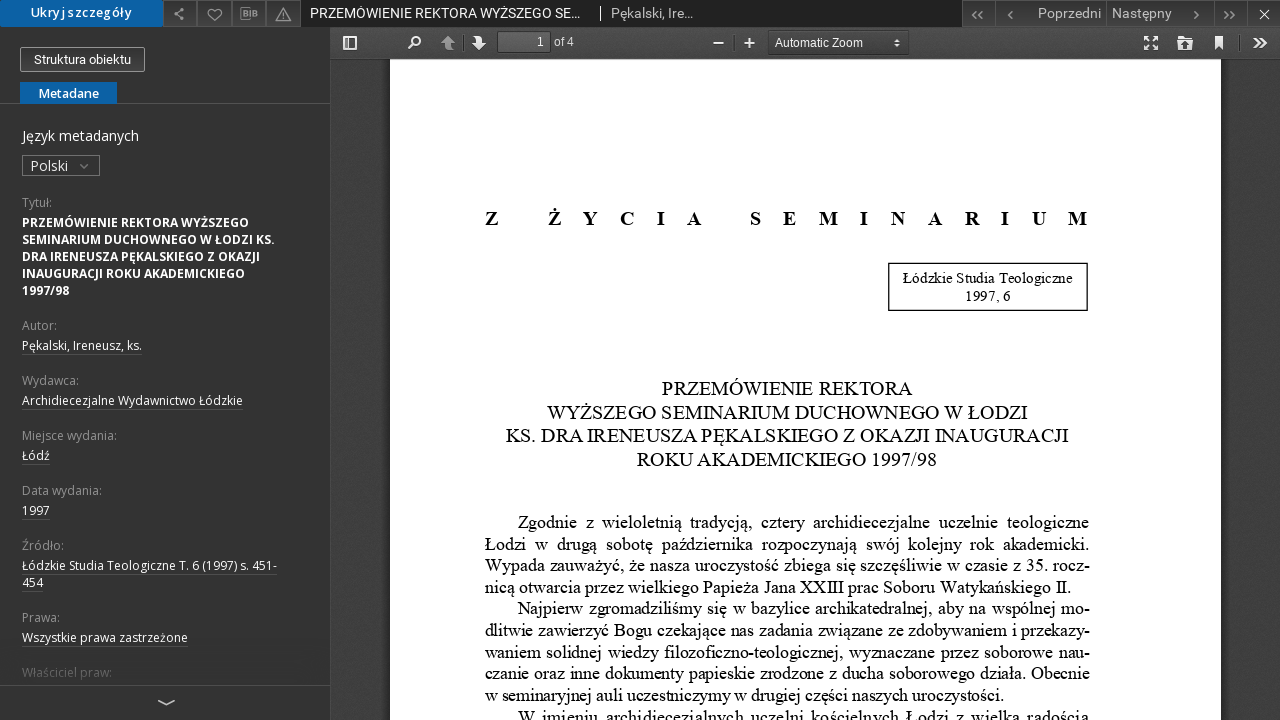

--- FILE ---
content_type: text/html;charset=utf-8
request_url: https://cybra.lodz.pl/dlibra/publication/11959/edition/9094/content
body_size: 5353
content:
<!doctype html>
<html lang="pl">
	<head>
		


<meta charset="utf-8">
<meta http-equiv="X-UA-Compatible" content="IE=edge">
<meta name="viewport" content="width=device-width, initial-scale=1">


<title>PRZEM&Oacute;WIENIE REKTORA WY&#379;SZEGO SEMINARIUM DUCHOWNEGO W &#321;ODZI KS. DRA IRENEUSZA P&#280;KALSKIEGO Z OKAZJI INAUGURACJI ROKU AKADEMICKIEGO 1997/98 - Cybra - Łódzka Regionalna Biblioteka Cyfrowa</title>
<meta name="Description" content="Digitalizację przeprowadzono ze środków konsorcjum Łódzkiej Akademickiej Sieci Bibliotecznej w ramach projektu CYBRA 2" />

<meta property="og:url"                content="https://cybra.lodz.pl/dlibra/publication/11959/edition/9094/content" />
<meta property="og:type"               content="Object" />
<meta property="og:title"              content="PRZEM&Oacute;WIENIE REKTORA WY&#379;SZEGO SEMINARIUM DUCHOWNEGO W &#321;ODZI KS. DRA IRENEUSZA P&#280;KALSKIEGO Z OKAZJI INAUGURACJI ROKU AKADEMICKIEGO 1997/98 - Cybra - Łódzka Regionalna Biblioteka Cyfrowa" />
<meta property="og:description"        content="Digitalizację przeprowadzono ze środków konsorcjum Łódzkiej Akademickiej Sieci Bibliotecznej w ramach projektu CYBRA 2" />
<meta property="og:image"              content="https://cybra.lodz.pl/style/dlibra/default/img/items/book-without-img.svg" />

<link rel="icon" type="image/png" href="https://cybra.lodz.pl/style/common/img/icons/favicon.png" sizes="16x16"> 
<link rel="apple-touch-icon" href="https://cybra.lodz.pl/style/common/img/icons/apple-touch-icon.png">


<link rel="stylesheet" href="https://cybra.lodz.pl/style/dlibra/default/css/libs.css?20201006132211">
<link rel="stylesheet" href="https://cybra.lodz.pl/style/dlibra/default/css/main.css?20201006132211">
<link rel="stylesheet" href="https://cybra.lodz.pl/style/dlibra/default/css/cybra-s1.css?20201006132211"
<link rel="stylesheet" href="https://cybra.lodz.pl/style/dlibra/default/css/colors.css?20201006132211">
<link rel="stylesheet" href="https://cybra.lodz.pl/style/dlibra/default/css/custom.css?20201006132211">


					
					
					

			</head>

	<body class="fixed show-content">

					



<section>
<div id="show-content" tabindex="-1" data-oaiurl="https://cybra.lodz.pl/dlibra/oai-pmh-repository.xml?verb=GetRecord&metadataPrefix=mets&identifier=oai:cybra.lodz.pl:9094" data-editionid="9094" data-formatid="">
    <div>
        <aside class="show-content__top-container" js-top>
            <div class="show-content__details-container">
                <div class="show-content__close-container">
                  <button type="button" class="info-close opened" js-toggle-info
											data-close="Ukryj szczegóły"
											data-show="Pokaż szczegóły">
                    Ukryj szczegóły
                  </button>
                </div>
                <ul class="show-content__buttons-list">
					<!-- 					    <li class="buttons-list__item">
                                                            <a class="buttons-list__item--anchor js-analytics-content" title="Pobierz" href="https://cybra.lodz.pl/Content/9094/download/" download>
                                    <span class="dlibra-icon-download"></span>
                                </a>
                            					    </li>
					 -->

                    <li class="share buttons-list__item">
                      <div class="a2a_kit">
                        <a title="Udostępnij" class="a2a_dd buttons-list__item--anchor" href="https://www.addtoany.com/share">
													<span class="dlibra-icon-share"></span>
                        </a>
                      </div>
                    </li>

                    <li class="buttons-list__item">
                        <button type="button" title="Dodaj do ulubionych"
													data-addToFav="Dodaj do ulubionych"
													data-deleteFromFav="Usuń z ulubionych"
													data-ajaxurl="https://cybra.lodz.pl/dlibra/ajax.xml"
													data-ajaxparams="wid=Actions&pageId=publication&actionId=AddToFavouriteAction&eid=9094"
													data-addedtofavlab="Dodano do ulubionych."
													data-removedfromfavlab="Usunięto z ulubionych"
													data-onlylogged="Musisz się zalogować"
													data-error="Wystąpił błąd podczas dodawania do ulubionych"
													href=""
													js-add-fav
													class=" buttons-list__item--button">
													<span class="dlibra-icon-heart"></span>
                        </button>
                    </li>

																														<!--<li class="buttons-list__item">
                        <a title="Zmień sposób wyświetlania" href="" class="buttons-list__item--anchor" js-modal-trigger='changeView'>
                            <span class="dlibra-icon-config"></span>
                        </a>
                    </li>-->
										
										<li class="buttons-list__item">
											<div class="dropdown">
												<button class="dropdown-toggle buttons-list__item--button buttons-list__item--button-bib" type="button" data-toggle="dropdown"
													title="Pobierz opis bibliograficzny">
													<span class="dlibra-icon-bib"></span>
												</button>
												<ul class="object__dropdown-bib dropdown-menu pull-left">
													<li>
														<a href="https://cybra.lodz.pl/dlibra/dlibra.ris?type=e&id=9094">
															ris
														</a>
													</li>
													<li>
														<a href="https://cybra.lodz.pl/dlibra/dlibra.bib?type=e&id=9094">
															BibTeX
														</a>
													</li>
												</ul>
											</div>
										</li>

										<li class="buttons-list__item">
											<a title="Zgłoś błąd" href="https://cybra.lodz.pl/dlibra/report-problem?id=9094" class="buttons-list__item--anchor">
												<span class="dlibra-icon-warning"></span>
											</a>
										</li>

					                </ul>
            </div>
            <div class="show-content__title-container">
                <div>
																														<h1 class="show-content__main-header"> PRZEM&Oacute;WIENIE REKTORA WY&#379;SZEGO SEMINARIUM DUCHOWNEGO W &#321;ODZI KS. DRA IRENEUSZA P&#280;KALSKIEGO Z OKAZJI INAUGURACJI ROKU AKADEMICKIEGO 1997/98</h1>
																								<h2 class="show-content__subheader">
															P&#281;kalski, Ireneusz, ks.														</h2>
											                </div>
                <ul class="show-content__object-navigation" data-pageid="9094">
																			<li class="object-navigation__item " data-pageid="8431">
						<a class="arrow-container" title="Pierwszy obiekt z listy" href="https://cybra.lodz.pl/dlibra/publication/11260/edition/8431/content?">
							<span class="dlibra-icon-chevron-left icon"></span>
							<span class="dlibra-icon-chevron-left icon-second"></span>
						</a>
					</li>
										

					<li class="object-navigation__item " data-pageid="9088">
						<a title="Poprzedni obiekt z listy" href="https://cybra.lodz.pl/dlibra/publication/11953/edition/9088/content?">
							<div class="arrow-container">
							<span class="dlibra-icon-chevron-left left"></span>
							</div>
							<span class="text-info">Poprzedni</span>
						</a>
					</li>
					



					
					<li class="object-navigation__item " data-pageid="9095">

						<a title="Następny obiekt z listy" href="https://cybra.lodz.pl/dlibra/publication/11960/edition/9095/content?">
						<span class="text-info">Następny</span>
						<div class="arrow-container">
							<span class="dlibra-icon-chevron-right right"></span>
							</div>
						</a>
					</li>
															<li class="object-navigation__item " data-pageid="9110">
						<a class="arrow-container" title="Ostatni obiekt z listy" href="https://cybra.lodz.pl/dlibra/publication/11975/edition/9110/content?">
							<span class="dlibra-icon-chevron-right icon"></span>
							<span class="dlibra-icon-chevron-right icon-second"></span>
						</a>
					</li>
																					<li class="object-navigation__item show-content__close">
					<a class="arrow-container" title="Zamknij" href="https://cybra.lodz.pl/dlibra/publication/11959/edition/9094?"></a>
				</li>
                </ul>
            </div>
        </aside>
    </div>
    <div>
        <article>

        <section class="show-content__details-column opened" js-details-column>

												<a href="https://cybra.lodz.pl/dlibra/publication/11959/edition/9094#structure" class="show-content__group-object-btn">Struktura obiektu</a>
						

						<ul class="nav nav-tabs details__tabs" id="myTab">
                <li class="active details__tabs-item" js-tab-switch>
                    <button type="button" data-target="#metadata" data-toggle="tab">Metadane</button>
                </li>
                <!-- <li class="details__tabs-item" js-tab-switch>
                    <button type="button" data-target="#files" data-toggle="tab">Lista plików</button>
                </li> -->
            </ul>

            <div class="tab-content details__tabs-content" js-tabs-content>
                <div class="tab-pane details__tabs-pane active" id="metadata" js-tab>
                    <div>
                        <div class="show-content__details-top-wrapper">
                            <div class="dropdown details__lang">
                              								<p class="details__lang-label">Język metadanych</p>
								<button class="details__lang-toggle dropdown-toggle" type="button" data-toggle="dropdown">
									Polski
									<span class="dlibra-icon-chevron-down"></span>
								</button>
								<ul class="details__lang__dropdown-menu dropdown-menu">
																										<li>
										<a href="https://cybra.lodz.pl/dlibra/publication/11959/edition/9094/content?&meta-lang=en">
										English
										</a>
									</li>
																																										</ul>
                                                          </div>
                        </div>

                        <div>
                                                            			<h4 class="details__header">Tytuł:</h4>
		<p class="details__text title">
						
																			<a href="https://cybra.lodz.pl//dlibra/metadatasearch?action=AdvancedSearchAction&amp;type=-3&amp;val1=Title:%22PRZEM%C3%93WIENIE+REKTORA+WY%C5%BBSZEGO+SEMINARIUM+DUCHOWNEGO+W+%C5%81ODZI+KS.+DRA+IRENEUSZA+P%C4%98KALSKIEGO+Z+OKAZJI+INAUGURACJI+ROKU+AKADEMICKIEGO+1997%5C%2F98%22"
					title="">
					PRZEM&Oacute;WIENIE REKTORA WY&#379;SZEGO SEMINARIUM DUCHOWNEGO W &#321;ODZI KS. DRA IRENEUSZA P&#280;KALSKIEGO Z OKAZJI INAUGURACJI ROKU AKADEMICKIEGO 1997/98</a>
					      		</p>
				                                                            			<h4 class="details__header">Autor:</h4>
		<p class="details__text ">
						
																			<a href="https://cybra.lodz.pl//dlibra/metadatasearch?action=AdvancedSearchAction&amp;type=-3&amp;val1=Creator:%22P%C4%99kalski%2C+Ireneusz%2C+ks.%22"
					title="">
					P&#281;kalski, Ireneusz, ks.</a>
					      		</p>
				                                                            			<h4 class="details__header">Wydawca:</h4>
		<p class="details__text ">
						
																			<a href="https://cybra.lodz.pl//dlibra/metadatasearch?action=AdvancedSearchAction&amp;type=-3&amp;val1=Publisher:%22Archidiecezjalne+Wydawnictwo+%C5%81%C3%B3dzkie%22"
					title="">
					Archidiecezjalne Wydawnictwo &#321;&oacute;dzkie</a>
					      		</p>
												<h4 class="details__header">Miejsce wydania:</h4>
		<p class="details__text ">
						
																			<a href="https://cybra.lodz.pl//dlibra/metadatasearch?action=AdvancedSearchAction&amp;type=-3&amp;val1=PlaceofPublication:%22%C5%81%C3%B3d%C5%BA%22"
					title="">
					&#321;&oacute;d&#378;</a>
					      		</p>
							                                                            			<h4 class="details__header">Data wydania:</h4>
		<p class="details__text ">
						
																			<a href="https://cybra.lodz.pl//dlibra/metadatasearch?action=AdvancedSearchAction&amp;type=-3&amp;val1=Date:%221997%22"
					title="">
					1997</a>
					      		</p>
				                                                            			<h4 class="details__header">Źródło:</h4>
		<p class="details__text ">
						
																			<a href="https://cybra.lodz.pl//dlibra/metadatasearch?action=AdvancedSearchAction&amp;type=-3&amp;val1=Source:%22%C5%81%C3%B3dzkie+Studia+Teologiczne+T.+6+%5C(1997%5C)+s.+451%5C-454%22"
					title="">
					&#321;&oacute;dzkie Studia Teologiczne T. 6 (1997) s. 451-454</a>
					      		</p>
				                                                            			<h4 class="details__header">Prawa:</h4>
		<p class="details__text ">
						
																			<a href="https://cybra.lodz.pl//dlibra/metadatasearch?action=AdvancedSearchAction&amp;type=-3&amp;val1=Rights:%22Wszystkie+prawa+zastrze%C5%BCone%22"
					title="">
					Wszystkie prawa zastrze&#380;one</a>
					      		</p>
												<h4 class="details__header">Właściciel praw:</h4>
		<p class="details__text ">
						
																			<a href="https://cybra.lodz.pl//dlibra/metadatasearch?action=AdvancedSearchAction&amp;type=-3&amp;val1=RightsHolder:%22Wy%C5%BCsze+Seminarium+Duchowne+w+%C5%81odzi%22"
					title="">
					Wy&#380;sze Seminarium Duchowne w &#321;odzi</a>
					      		</p>
												<h4 class="details__header">Licencja:</h4>
		<p class="details__text ">
						
																			<a href="https://cybra.lodz.pl//dlibra/metadatasearch?action=AdvancedSearchAction&amp;type=-3&amp;val1=License:%22Licencja+WSD%22"
					title="">
					Licencja WSD</a>
					      		</p>
												<h4 class="details__header">Prawa dostępu:</h4>
		<p class="details__text ">
						
																			<a href="https://cybra.lodz.pl//dlibra/metadatasearch?action=AdvancedSearchAction&amp;type=-3&amp;val1=AccessRights:%22Dla+wszystkich+w+zakresie+dozwolonego+u%C5%BCytku%22"
					title="">
					Dla wszystkich w zakresie dozwolonego u&#380;ytku</a>
					      		</p>
							                                                            			<h4 class="details__header">Słowa kluczowe:</h4>
		<p class="details__text ">
						
																			<a href="https://cybra.lodz.pl//dlibra/metadatasearch?action=AdvancedSearchAction&amp;type=-3&amp;val1=Keywords:%22Teologia%22"
					title="">
					Teologia</a>
					      		</p>
				                                                            			<h4 class="details__header">Uwagi:</h4>
		<p class="details__text ">
						
																			<a href="https://cybra.lodz.pl//dlibra/metadatasearch?action=AdvancedSearchAction&amp;type=-3&amp;val1=Description:%22Digitalizacj%C4%99+przeprowadzono+ze+%C5%9Brodk%C3%B3w+konsorcjum+%C5%81%C3%B3dzkiej+Akademickiej+Sieci+Bibliotecznej+w+ramach+projektu+CYBRA+2%22"
					title="">
					Digitalizacj&#281; przeprowadzono ze &#347;rodk&oacute;w konsorcjum &#321;&oacute;dzkiej Akademickiej Sieci Bibliotecznej w ramach projektu CYBRA 2</a>
					      		</p>
				                                                            			<h4 class="details__header">Język:</h4>
		<p class="details__text ">
						
																			<a href="https://cybra.lodz.pl//dlibra/metadatasearch?action=AdvancedSearchAction&amp;type=-3&amp;val1=Language:%22pol%2C+streszcz.+ang.%2C+spis+tre%C5%9Bci+ang.%22"
					title="">
					pol, streszcz. ang., spis tre&#347;ci ang.</a>
					      		</p>
				                                                            			<h4 class="details__header">Format:</h4>
		<p class="details__text ">
						
																			<a href="https://cybra.lodz.pl//dlibra/metadatasearch?action=AdvancedSearchAction&amp;type=-3&amp;val1=Format:%22application%5C%2Fpdf%22"
					title="">
					application/pdf</a>
					      		</p>
				                                                            			<h4 class="details__header">Typ zasobu:</h4>
		<p class="details__text ">
						
																			<a href="https://cybra.lodz.pl//dlibra/metadatasearch?action=AdvancedSearchAction&amp;type=-3&amp;val1=Type:%22dokument+elektroniczny%22"
					title="">
					dokument elektroniczny</a>
					      		; 
																			<a href="https://cybra.lodz.pl//dlibra/metadatasearch?action=AdvancedSearchAction&amp;type=-3&amp;val1=Type:%22czasopismo%22"
					title="">
					czasopismo</a>
					      		</p>
				                                                            			<h4 class="details__header">Identyfikator:</h4>
		<p class="details__text ">
						
																			<a href="https://cybra.lodz.pl//dlibra/metadatasearch?action=AdvancedSearchAction&amp;type=-3&amp;val1=Identifier:%22ISSN+1231%5C-1634%22"
					title="">
					ISSN 1231-1634</a>
					      		; 
																			<a href="https://cybra.lodz.pl//dlibra/metadatasearch?action=AdvancedSearchAction&amp;type=-3&amp;val1=Identifier:%22sygnatura+C+410%22"
					title="">
					sygnatura C 410</a>
					      		</p>
				                                                            			<h4 class="details__header">Digitalizacja:</h4>
		<p class="details__text ">
						
																			<a href="https://cybra.lodz.pl//dlibra/metadatasearch?action=AdvancedSearchAction&amp;type=-3&amp;val1=Digitization:%22Biblioteka+Politechniki+%C5%81%C3%B3dzkiej.+Oddzia%C5%82+Tworzenia+Zasob%C3%B3w+Cyfrowych.%22"
					title="">
					Biblioteka Politechniki &#321;&oacute;dzkiej. Oddzia&#322; Tworzenia Zasob&oacute;w Cyfrowych.</a>
					      		</p>
				                                                            			<h4 class="details__header">Lokalizacja oryginału:</h4>
		<p class="details__text ">
						
																			<a href="https://cybra.lodz.pl//dlibra/metadatasearch?action=AdvancedSearchAction&amp;type=-3&amp;val1=LocationofOriginal:%22Biblioteka+Wy%C5%BCszego+Seminarium+Duchownego+w+%C5%81odzi%22"
					title="">
					Biblioteka Wy&#380;szego Seminarium Duchownego w &#321;odzi</a>
					      		</p>
				                                                    </div>


                    </div>
				</div>

                <div class="tab-pane details__tabs-pane" id="files" js-tab>
                  <ul id="publicationFiles" class="pub-list">
				  </ul>
                </div>
            </div>
						<div class="details__more-button hidden" js-more-button>
							<span class="dlibra-icon-chevron-long-down"></span>
						</div>
        </section>

        <section>
            <div class="show-content__iframe-wrapper opened" js-iframe-wrapper>
            												<iframe tabindex="-1" id="js-main-frame" width="100%" height="100%" src="https://cybra.lodz.pl//dlibra/applet?mimetype=application/pdf&sec=false&handler=pdf_browser&content_url=/Content/9094/LST_1997_451do454_PrzemowienieRektor.pdf" allowfullscreen>
						</iframe>
					            	            </div>
        </section>

    </article>
    </div>
</div>
</section>
<div class="modal fade modal--addToFav" tabindex="-1" role="dialog" js-modal='addToFav'>
  <div class="modal-dialog" role="document">
    <div class="modal-content">
      <div class="modal-body">
        <p js-addToFav-text></p>
      </div>
      <div class="modal-footer pull-right">
        <button type="button" class="modal-button" data-dismiss="modal">Ok</button>
      </div>
			<div class="clearfix"></div>
    </div><!-- /.modal-content -->
  </div><!-- /.modal-dialog -->
</div><!-- /.modal -->


<div class="modal fade modal--access" tabindex="-1" role="dialog" js-modal="access">
  <div class="modal-dialog" role="document" js-modal-inner>
    <div class="modal-content">
      <button type="button" class="modal-close" data-dismiss="modal" aria-label="Zamknij"></button>
      <div class="modal-header">
        <h4 class="modal-title">Poproś o dostęp</h4>
      </div>
			<form id="sendPermissionRequestForm" action="javascript:void(0)">
				<div class="modal-body">
					 <p class="modal-desc">Nie masz uprawnień do wyświetlenia tego obiektu. Aby poprosić
o dostęp do niego, wypełnij poniższe pola.</p>
					 <label class="modal-label" for="userEmail">E-mail<sup>*</sup></label>
					 <input class="modal-input" required type="email" name="userEmail" id="userEmail" value="" >
					 <input type="hidden" name="editionId" value="9094" id="editionId">
					 <input type="hidden" name="publicationId" value="11959" id="publicationId">
					 <label class="modal-label" for="requestReason">Uzasadnienie<sup>*</sup></label>
					 <textarea class="modal-textarea" required name="requestReason" id="requestReason" cols="50" rows="5" ></textarea>
					 <input type="hidden" name="homeURL" id="homeURL" value="https://cybra.lodz.pl/dlibra">
				</div>
				<div class="modal-footer">
					<button class="modal-dismiss" type="button" class="btn btn-default" data-dismiss="modal">Anuluj</button>
					<button class="modal-submit" js-send-request>Wyślij</button>
				</div>
		 </form>
    </div><!-- /.modal-content -->
  </div><!-- /.modal-dialog -->
  <div class="modal-more hidden" js-modal-more></div>
</div><!-- /.modal -->

<script>
  var a2a_config = a2a_config || {};
  a2a_config.onclick = 1;
  a2a_config.locale = "pl";
  a2a_config.color_main = "404040";
  a2a_config.color_border = "525252";
  a2a_config.color_link_text = "f1f1f1";
  a2a_config.color_link_text_hover = "f1f1f1";
  a2a_config.color_bg = "353535";
  a2a_config.icon_color = "#4e4e4e";
	a2a_config.num_services = 6;
	a2a_config.prioritize = ["facebook", "wykop", "twitter", "pinterest", "email", "gmail"];
</script>
<script async src="https://static.addtoany.com/menu/page.js"></script>



					  <div class="modal--change-view modal fade"  tabindex="-1" role="dialog" js-modal='changeView'>
    <div class="modal-dialog" js-modal-inner>
    <div class="modal-content">
        <button type="button" class="modal-close" data-dismiss="modal" aria-label="Zamknij"></button>
        <div class="modal-header">
          <h4 class="modal-title">W jaki sposób chciałbyś wyświetlić ten obiekt?</h4>
        </div>
        <div class="modal-body">
                    	                                      <div class="viewMode__section">
              <label class="viewMode__accordion-trigger" js-viewmode-trigger="">
                  <input name="viewMode"  js-viewMode-option class="viewMode__radio" type="radio" data-contenturl="https://cybra.lodz.pl/Content/9094/LST_1997_451do454_PrzemowienieRektor.pdf" data-value="browser">
                  <span>Pozostaw obsługę przeglądarce (pobierz plik główny)</span>
              </label>

              <div class="viewMode__accordion-wrapper" js-viewmode-wrapper>
                              </div>
            </div>
                                	                                      <div class="viewMode__section">
              <label class="viewMode__accordion-trigger" js-viewmode-trigger="checked">
                  <input name="viewMode" checked js-viewMode-option class="viewMode__radio" type="radio" data-contenturl="https://cybra.lodz.pl/dlibra/applet?mimetype=application/pdf&sec=false&handler=pdf_browser&content_url=/Content/9094/LST_1997_451do454_PrzemowienieRektor.pdf" data-value="pdf_browser">
                  <span>Plugin przeglądania PDF</span>
              </label>

              <div class="viewMode__accordion-wrapper open" js-viewmode-wrapper>
                              </div>
            </div>
                              </div>
        <div class="modal-footer">
          <div class="viewMode__remember">
            <label>
              <input class="viewMode__checkbox" remember-mode-checkbox type="checkbox" data-cookiename="handler_application/pdf_false" data-cookiettl="604800000" data-cookiepath="'/'" checked> <span>Zapamiętaj mój wybór</span>
            </label>
          </div>
          <a href="" class="viewMode__submit pull-right" js-viewMode-select>Zastosuj</a>
          <div class="clearfix"></div>

        </div>
        </div>
      </div>
  </div><!-- /.modal -->

		
		<script src="https://cybra.lodz.pl/style/dlibra/default/js/script-jquery.min.js" type="text/javascript"></script>
		<script src="https://cybra.lodz.pl/style/dlibra/default/js/libs.min.js?20201006132211" type="text/javascript"></script>
		<script src="https://cybra.lodz.pl/style/dlibra/default/js/main.min.js?20201006132211" type="text/javascript"></script>
	</body>
</html>


--- FILE ---
content_type: text/html;charset=utf-8
request_url: https://cybra.lodz.pl//dlibra/applet?mimetype=application/pdf&sec=false&handler=pdf_browser&content_url=/Content/9094/LST_1997_451do454_PrzemowienieRektor.pdf
body_size: 971
content:
<!DOCTYPE html PUBLIC "-//W3C//DTD XHTML 1.0 Strict//EN" "http://www.w3.org/TR/xhtml1/DTD/xhtml1-strict.dtd">
<html xmlns="http://www.w3.org/1999/xhtml" xml:lang="en" lang="en">
<head>
        <meta http-equiv="Content-Type" content="text/html; charset=utf-8" />
        <meta http-equiv="Content-Language" content="pl" />
        <title>Cybra - Łódzka Regionalna Biblioteka Cyfrowa  </title>
        <meta name="Author" content="PSNC, Poznan Supercomputer and Networking Center" />
        <meta name="Design" content="PSNC, Poznan Supercomputer and Networking Center" />
        <meta name="Publisher" content="PSNC, Poznan Supercomputer and Networking Center" />
        <meta name="Copyright" content="Copyright (C) 2003 - 2006 PSNC, Poznan Supercomputer and Networking Center" />
        <meta http-equiv="Reply-to" content="dlibra.at.man.poznan.pl" />

        <meta name="Rating" content="general" />
        <meta name="MSSmartTagsPreventParsing" content="true" />
        <meta name="Robots" content="index, follow" />
        <meta http-equiv="Distribution" content="global" />
        <meta name="Revisit-after" content="3 days" />
        <meta http-equiv="Pragma" content="NoCache" />

		  <meta name="Description" content="Cybra - Łódzka Regionalna Biblioteka Cyfrowa,  " />
	
		<link rel="shortcut icon" href="https://cybra.lodz.pl/style/favicon.ico" type="image/ico" />
		
		<script type="text/javascript"><!--
		   var DLAppVars = {};
		   DLAppVars.loginLink = 'https://cybra.lodz.pl/dlibra/login';
		   var homePageUrl = 'https://cybra.lodz.pl/';
		   var homePageServletUrl = 'https://cybra.lodz.pl/dlibra';
		   var mainServletName = '/dlibra';
		   var userLanguage = 'pl';
		   var userStyleVariant = 'default';
		//--></script>

		<script type="text/javascript" src="https://cybra.lodz.pl/style/common/js/jquery-1.3.2.js"></script>
		<script type="text/javascript" src="https://cybra.lodz.pl/style/dlibra/js/dlibra.js"></script>
		<script type="text/javascript" src="https://cybra.lodz.pl/style/common/js/jquery-block-ui-1.32.js"></script>
		<script type="text/javascript" src="https://cybra.lodz.pl/style/common/js/jquery-tooltip/jquery-tooltip-dlibra-1.3.js"></script>
</head>
<body>
<div id="securedContent"  class="contentIE" >   <script type="text/javascript">
    window.location = 'https://cybra.lodz.pl/formats/pdf/web/viewer.html?file=https://cybra.lodz.pl/Content/9094/LST_1997_451do454_PrzemowienieRektor.pdf?handler=pdf_browser';
</script>


</div>
<div id="info">
</div>
</body>
</html>


--- FILE ---
content_type: text/css
request_url: https://cybra.lodz.pl/style/dlibra/default/css/custom.css?20201006132211
body_size: 510
content:
.component__objects--button-planned,.component__objects--button-planned:hover,.component__objects--button-planned:focus{border:none;background:transparent;text-decoration:underline;color:inherit}@media (min-width: 992px){.footer__partners--logos img{margin-right:30px;margin-top:15px}}.menu__logo{height:47px}.menu--desktop .menu__nav>li.open>a,.menu--desktop .menu__nav>li.open>a:focus,.menu--desktop .menu__nav>li.open>a:hover{border-bottom:2px solid #fff}.footer__contact-box--content p a:hover,.footer__contact-box--content p a:focus{border:none}.footer__contact-box--content .twitter,.footer__contact-box--content .instagram,.footer__contact-box--content .facebook{border:none !important}.footer__contact-box--content .twitter i{background-color:#01B8FC}.footer__contact-box--content .instagram{background:transparent linear-gradient(223deg, #5E69DD 0%, #FF0177 62%, #FCBE53 100%) 0% 0% no-repeat padding-box;width:26px;height:26px;display:inline-block}.footer__contact-box--content .instagram img{width:16px;margin-left:5px;margin-top:5px}.contrast-page .menu--desktop .menu__nav>li.open>a,.contrast-page .menu--desktop .menu__nav>li.open>a:focus,.contrast-page .menu--desktop .menu__nav>li.open>a:hover{border-bottom:2px solid #181818}.contrast-page .menu__logo img{background:#fff;filter:none}.contrast-page .instagram{background:transparent;border:1px solid #ff2 !important}


--- FILE ---
content_type: text/xml;charset=utf-8
request_url: https://cybra.lodz.pl/dlibra/oai-pmh-repository.xml?verb=GetRecord&metadataPrefix=mets&identifier=oai:cybra.lodz.pl:9094
body_size: 2198
content:
<?xml version="1.0" encoding="utf-8"?>
<?xml-stylesheet type="text/xsl" href="https://cybra.lodz.pl/style/common/xsl/oai-style.xsl"?>
<OAI-PMH xmlns="http://www.openarchives.org/OAI/2.0/" 
         xmlns:xsi="http://www.w3.org/2001/XMLSchema-instance"
         xsi:schemaLocation="http://www.openarchives.org/OAI/2.0/
         http://www.openarchives.org/OAI/2.0/OAI-PMH.xsd">
	<responseDate>2026-01-25T10:53:52Z</responseDate>
	<request identifier="oai:cybra.lodz.pl:9094" metadataPrefix="mets" verb="GetRecord">
	https://cybra.lodz.pl/oai-pmh-repository.xml</request>
	<GetRecord>
	
  <record>
	<header>
		<identifier>oai:cybra.lodz.pl:9094</identifier>
	    <datestamp>2020-02-19T14:22:27Z</datestamp>
		  <setSpec>rootCollection</setSpec> 	      <setSpec>rootCollection:1</setSpec> 	      <setSpec>rootCollection:1:wsd:lst</setSpec> 	      <setSpec>rootCollection:1:wsd</setSpec> 	    </header>
		<metadata>
	<mets LABEL="Pękalski, Ireneusz, ks., PRZEMÓWIENIE REKTORA WYŻSZEGO SEMINARIUM DUCHOWNEGO W ŁODZI KS. DRA IRENEUSZA PĘKALSKIEGO Z OKAZJI INAUGURACJI ROKU AKADEMICKIEGO 1997/98" xmlns="http://www.loc.gov/METS/" xmlns:xlink="http://www.w3.org/1999/xlink" xmlns:xsi="http://www.w3.org/2001/XMLSchema-instance" xsi:schemaLocation="http://www.loc.gov/METS/ http://www.loc.gov/standards/mets/mets.xsd">
 <dmdSec ID="dmd0">
  <mdWrap MIMETYPE="text/xml" MDTYPE="OTHER" OTHERMDTYPE="dlibra_avs" LABEL="Local Metadata">
   <xmlData><dlibra_avs:metadataDescription xmlns:dlibra_avs="https://cybra.lodz.pl/" xmlns:xsi="http://www.w3.org/2001/XMLSchema-instance" xsi:schemaLocation="https://cybra.lodz.pl/ https://cybra.lodz.pl/dlibra/attribute-schema.xsd">
<dlibra_avs:DC>
<dlibra_avs:Title>
<value><![CDATA[PRZEMÓWIENIE REKTORA WYŻSZEGO SEMINARIUM DUCHOWNEGO W ŁODZI KS. DRA IRENEUSZA PĘKALSKIEGO Z OKAZJI INAUGURACJI ROKU AKADEMICKIEGO 1997/98]]></value>
</dlibra_avs:Title>
<dlibra_avs:Creator><![CDATA[Pękalski, Ireneusz, ks.]]></dlibra_avs:Creator>
<dlibra_avs:Publisher>
<value><![CDATA[Archidiecezjalne Wydawnictwo Łódzkie]]></value>
<dlibra_avs:PlaceofPublication><![CDATA[Łódź]]></dlibra_avs:PlaceofPublication>
</dlibra_avs:Publisher>
<dlibra_avs:Date><![CDATA[1997]]></dlibra_avs:Date>
<dlibra_avs:Source><![CDATA[Łódzkie Studia Teologiczne T. 6 (1997) s. 451-454]]></dlibra_avs:Source>
<dlibra_avs:Rights>
<value xml:lang="en"><![CDATA[All rights reserved]]></value>
<value xml:lang="pl"><![CDATA[Wszystkie prawa zastrzeżone]]></value>
<dlibra_avs:RightsHolder><![CDATA[Wyższe Seminarium Duchowne w Łodzi]]></dlibra_avs:RightsHolder>
<dlibra_avs:License xml:lang="en"><![CDATA[WSD license]]></dlibra_avs:License>
<dlibra_avs:License xml:lang="pl"><![CDATA[Licencja WSD]]></dlibra_avs:License>
<dlibra_avs:AccessRights xml:lang="en"><![CDATA[Access only within WSD LAN]]></dlibra_avs:AccessRights>
<dlibra_avs:AccessRights xml:lang="pl"><![CDATA[Dla wszystkich w zakresie dozwolonego użytku]]></dlibra_avs:AccessRights>
</dlibra_avs:Rights>
<dlibra_avs:Keywords xml:lang="en"><![CDATA[Theology]]></dlibra_avs:Keywords>
<dlibra_avs:Keywords xml:lang="pl"><![CDATA[Teologia]]></dlibra_avs:Keywords>
<dlibra_avs:Description><![CDATA[Digitalizację przeprowadzono ze środków konsorcjum Łódzkiej Akademickiej Sieci Bibliotecznej w ramach projektu CYBRA 2]]></dlibra_avs:Description>
<dlibra_avs:Language><![CDATA[pol, streszcz. ang., spis treści ang.]]></dlibra_avs:Language>
<dlibra_avs:Format><![CDATA[application/pdf]]></dlibra_avs:Format>
<dlibra_avs:Type xml:lang="en"><![CDATA[electronic resource]]></dlibra_avs:Type>
<dlibra_avs:Type xml:lang="en"><![CDATA[serial]]></dlibra_avs:Type>
<dlibra_avs:Type xml:lang="pl"><![CDATA[dokument elektroniczny]]></dlibra_avs:Type>
<dlibra_avs:Type xml:lang="pl"><![CDATA[czasopismo]]></dlibra_avs:Type>
<dlibra_avs:Identifier><![CDATA[ISSN 1231-1634]]></dlibra_avs:Identifier>
<dlibra_avs:Identifier><![CDATA[sygnatura C 410]]></dlibra_avs:Identifier>
<dlibra_avs:Digitization xml:lang="en"><![CDATA[Lodz University of Technology Library. Digital Content Creation and Access Management Department.]]></dlibra_avs:Digitization>
<dlibra_avs:Digitization xml:lang="pl"><![CDATA[Biblioteka Politechniki Łódzkiej. Oddział Tworzenia Zasobów Cyfrowych.]]></dlibra_avs:Digitization>
<dlibra_avs:LocationofOriginal><![CDATA[Biblioteka Wyższego Seminarium Duchownego w Łodzi]]></dlibra_avs:LocationofOriginal>
</dlibra_avs:DC>
</dlibra_avs:metadataDescription>
</xmlData>
  </mdWrap>
 </dmdSec>
 <dmdSec ID="dmd1">
  <mdWrap MIMETYPE="text/xml" MDTYPE="DC" LABEL="Dublin Core Metadata">
   <xmlData><dc:dc xmlns:dc="http://purl.org/dc/elements/1.1/">
<dc:title xml:lang="en"><![CDATA[PRZEMÓWIENIE REKTORA WYŻSZEGO SEMINARIUM DUCHOWNEGO W ŁODZI KS. DRA IRENEUSZA PĘKALSKIEGO Z OKAZJI INAUGURACJI ROKU AKADEMICKIEGO 1997/98]]></dc:title>
<dc:title xml:lang="pl"><![CDATA[PRZEMÓWIENIE REKTORA WYŻSZEGO SEMINARIUM DUCHOWNEGO W ŁODZI KS. DRA IRENEUSZA PĘKALSKIEGO Z OKAZJI INAUGURACJI ROKU AKADEMICKIEGO 1997/98]]></dc:title>
<dc:creator xml:lang="en"><![CDATA[Pękalski, Ireneusz, ks.]]></dc:creator>
<dc:creator xml:lang="pl"><![CDATA[Pękalski, Ireneusz, ks.]]></dc:creator>
<dc:description xml:lang="en"><![CDATA[Digitalizację przeprowadzono ze środków konsorcjum Łódzkiej Akademickiej Sieci Bibliotecznej w ramach projektu CYBRA 2]]></dc:description>
<dc:description xml:lang="pl"><![CDATA[Digitalizację przeprowadzono ze środków konsorcjum Łódzkiej Akademickiej Sieci Bibliotecznej w ramach projektu CYBRA 2]]></dc:description>
<dc:publisher xml:lang="en"><![CDATA[Archidiecezjalne Wydawnictwo Łódzkie]]></dc:publisher>
<dc:publisher xml:lang="pl"><![CDATA[Archidiecezjalne Wydawnictwo Łódzkie]]></dc:publisher>
<dc:date xml:lang="en"><![CDATA[1997]]></dc:date>
<dc:date xml:lang="pl"><![CDATA[1997]]></dc:date>
<dc:type xml:lang="en"><![CDATA[electronic resource]]></dc:type>
<dc:type xml:lang="en"><![CDATA[serial]]></dc:type>
<dc:type xml:lang="pl"><![CDATA[dokument elektroniczny]]></dc:type>
<dc:type xml:lang="pl"><![CDATA[czasopismo]]></dc:type>
<dc:format xml:lang="en"><![CDATA[application/pdf]]></dc:format>
<dc:format xml:lang="pl"><![CDATA[application/pdf]]></dc:format>
<dc:identifier><![CDATA[https://cybra.lodz.pl/dlibra/docmetadata?showContent=true&id=9094]]></dc:identifier>
<dc:identifier><![CDATA[oai:cybra.lodz.pl:9094]]></dc:identifier>
<dc:identifier xml:lang="en"><![CDATA[ISSN 1231-1634]]></dc:identifier>
<dc:identifier xml:lang="en"><![CDATA[sygnatura C 410]]></dc:identifier>
<dc:identifier xml:lang="pl"><![CDATA[ISSN 1231-1634]]></dc:identifier>
<dc:identifier xml:lang="pl"><![CDATA[sygnatura C 410]]></dc:identifier>
<dc:source xml:lang="en"><![CDATA[Łódzkie Studia Teologiczne T. 6 (1997) s. 451-454]]></dc:source>
<dc:source xml:lang="pl"><![CDATA[Łódzkie Studia Teologiczne T. 6 (1997) s. 451-454]]></dc:source>
<dc:language xml:lang="en"><![CDATA[pol, streszcz. ang., spis treści ang.]]></dc:language>
<dc:language xml:lang="pl"><![CDATA[pol, streszcz. ang., spis treści ang.]]></dc:language>
<dc:rights xml:lang="en"><![CDATA[Access only within WSD LAN]]></dc:rights>
<dc:rights xml:lang="en"><![CDATA[WSD license]]></dc:rights>
<dc:rights xml:lang="en"><![CDATA[Wyższe Seminarium Duchowne w Łodzi]]></dc:rights>
<dc:rights xml:lang="en"><![CDATA[All rights reserved]]></dc:rights>
<dc:rights xml:lang="pl"><![CDATA[Dla wszystkich w zakresie dozwolonego użytku]]></dc:rights>
<dc:rights xml:lang="pl"><![CDATA[Licencja WSD]]></dc:rights>
<dc:rights xml:lang="pl"><![CDATA[Wyższe Seminarium Duchowne w Łodzi]]></dc:rights>
<dc:rights xml:lang="pl"><![CDATA[Wszystkie prawa zastrzeżone]]></dc:rights>
</dc:dc>
</xmlData>
  </mdWrap>
 </dmdSec>
 <fileSec>
  <fileGrp USE="original">
   <file ID="original0" MIMETYPE="application/pdf">
    <FLocat LOCTYPE="URL" xlink:type="simple" xlink:href="https://cybra.lodz.pl/Content/9094/LST_1997_451do454_PrzemowienieRektor.pdf"/>
   </file>
  </fileGrp>
 </fileSec>
 <structMap TYPE="PHYSICAL">
  <div ID="physicalStructure" DMDID="dmd1 dmd0" TYPE="files">
   <div ID="phys0" TYPE="file">
    <fptr FILEID="original0"/>
   </div>
  </div>
 </structMap>
</mets>

</metadata>
	  </record>	</GetRecord>
</OAI-PMH>
